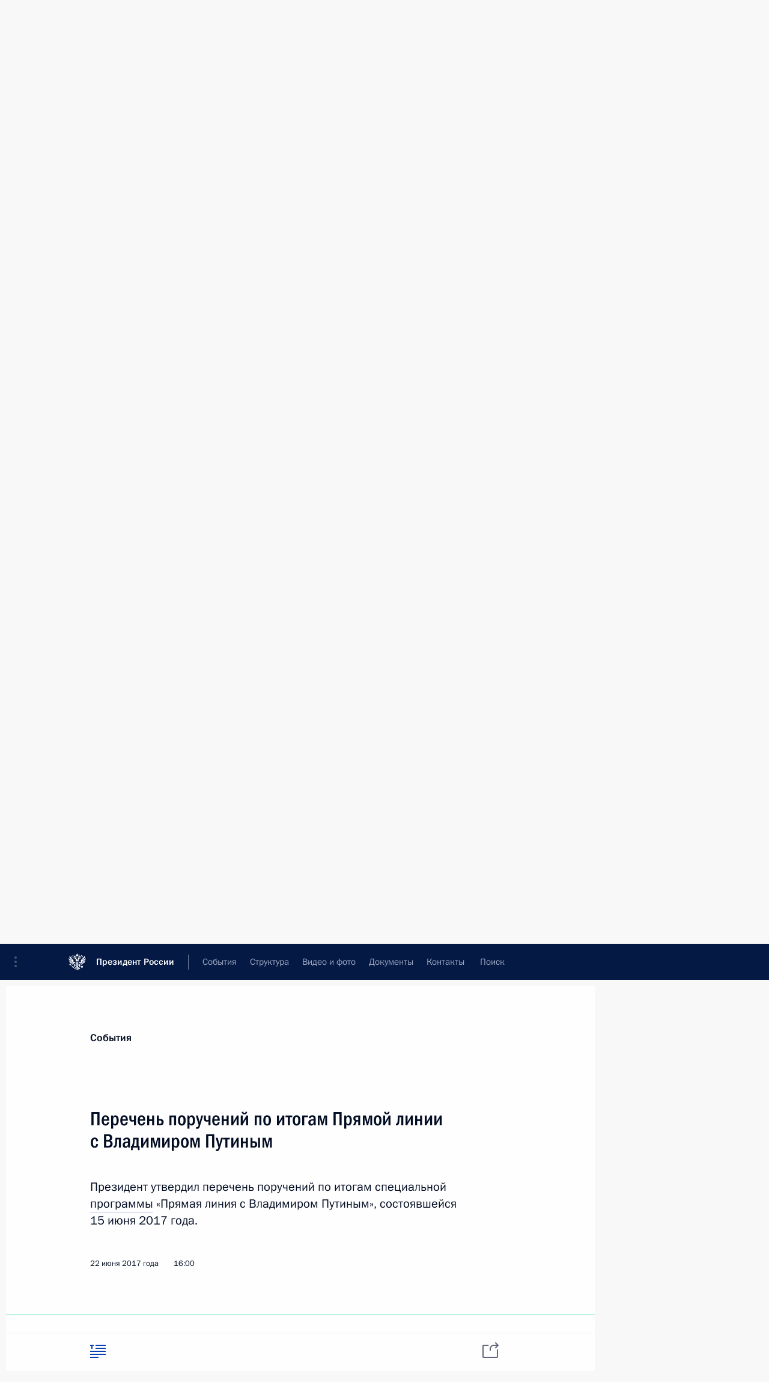

--- FILE ---
content_type: text/html; charset=UTF-8
request_url: http://kremlin.ru/catalog/persons/69/events/54858
body_size: 16532
content:
<!doctype html> <!--[if lt IE 7 ]> <html class="ie6" lang="ru"> <![endif]--> <!--[if IE 7 ]> <html class="ie7" lang="ru"> <![endif]--> <!--[if IE 8 ]> <html class="ie8" lang="ru"> <![endif]--> <!--[if IE 9 ]> <html class="ie9" lang="ru"> <![endif]--> <!--[if gt IE 8]><!--> <html lang="ru" class="no-js" itemscope="itemscope" xmlns="http://www.w3.org/1999/xhtml" itemtype="http://schema.org/ItemPage" prefix="og: http://ogp.me/ns# video: http://ogp.me/ns/video# ya: http://webmaster.yandex.ru/vocabularies/"> <!--<![endif]--> <head> <meta charset="utf-8"/> <title itemprop="name">Перечень поручений по итогам Прямой линии с Владимиром Путиным • Президент России</title> <meta name="description" content="Президент утвердил перечень поручений по итогам специальной программы «Прямая линия с Владимиром Путиным», состоявшейся 15 июня 2017 года."/> <meta name="keywords" content="Поручения ,Поручения Президента"/> <meta itemprop="inLanguage" content="ru"/> <meta name="msapplication-TileColor" content="#091a42"> <meta name="theme-color" content="#ffffff"> <meta name="theme-color" content="#091A42" />  <meta name="viewport" content="width=device-width,initial-scale=1,minimum-scale=0.7,ya-title=#061a44"/>  <meta name="apple-mobile-web-app-capable" content="yes"/> <meta name="apple-mobile-web-app-title" content="Президент России"/> <meta name="format-detection" content="telephone=yes"/> <meta name="apple-mobile-web-app-status-bar-style" content="default"/>  <meta name="msapplication-TileColor" content="#061a44"/> <meta name="msapplication-TileImage" content="/static/mstile-144x144.png"/> <meta name="msapplication-allowDomainApiCalls" content="true"/> <meta name="msapplication-starturl" content="/"/> <meta name="theme-color" content="#061a44"/> <meta name="application-name" content="Президент России"/>   <meta property="og:site_name" content="Президент России"/>  <meta name="twitter:site" content="@KremlinRussia"/>   <meta property="og:type" content="article"/>  <meta property="og:title" content="Перечень поручений по итогам Прямой линии с Владимиром Путиным"/> <meta property="og:description" content="Президент утвердил перечень поручений по итогам специальной программы «Прямая линия с Владимиром Путиным», состоявшейся 15 июня 2017 года."/> <meta property="og:url" content="http://kremlin.ru/acts/assignments/orders/54858"/>     <meta property="ya:ovs:adult" content="false"/>  <meta property="ya:ovs:upload_date" content="2017-06-22"/>      <meta name="twitter:card" content="summary"/>   <meta name="twitter:description" content="Президент утвердил перечень поручений по итогам специальной программы «Прямая линия с Владимиром Путиным», состоявшейся 15 июня 2017 года."/> <meta name="twitter:title" content="Перечень поручений по итогам Прямой линии с Владимиром Путиным"/>           <link rel="icon" type="image/png" href="/static/favicon-32x32.png" sizes="32x32"/>   <link rel="icon" type="image/png" href="/static/favicon-96x96.png" sizes="96x96"/>   <link rel="icon" type="image/png" href="/static/favicon-16x16.png" sizes="16x16"/>    <link rel="icon" type="image/png" href="/static/android-chrome-192x192.png" sizes="192x192"/> <link rel="manifest" href="/static/ru/manifest.json"/>         <link rel="apple-touch-icon" href="/static/apple-touch-icon-57x57.png" sizes="57x57"/>   <link rel="apple-touch-icon" href="/static/apple-touch-icon-60x60.png" sizes="60x60"/>   <link rel="apple-touch-icon" href="/static/apple-touch-icon-72x72.png" sizes="72x72"/>   <link rel="apple-touch-icon" href="/static/apple-touch-icon-76x76.png" sizes="76x76"/>   <link rel="apple-touch-icon" href="/static/apple-touch-icon-114x114.png" sizes="114x114"/>   <link rel="apple-touch-icon" href="/static/apple-touch-icon-120x120.png" sizes="120x120"/>   <link rel="apple-touch-icon" href="/static/apple-touch-icon-144x144.png" sizes="144x144"/>   <link rel="apple-touch-icon" href="/static/apple-touch-icon-152x152.png" sizes="152x152"/>   <link rel="apple-touch-icon" href="/static/apple-touch-icon-180x180.png" sizes="180x180"/>               <link rel="stylesheet" type="text/css" media="all" href="/static/css/screen.css?ba15e963ac"/> <link rel="stylesheet" href="/static/css/print.css" media="print"/>  <!--[if lt IE 9]> <link rel="stylesheet" href="/static/css/ie8.css"/> <script type="text/javascript" src="/static/js/vendor/html5shiv.js"></script> <script type="text/javascript" src="/static/js/vendor/respond.src.js"></script> <script type="text/javascript" src="/static/js/vendor/Konsole.js"></script> <![endif]--> <!--[if lte IE 9]> <link rel="stylesheet" href="/static/css/ie9.css"/> <script type="text/javascript" src="/static/js/vendor/ierange-m2.js"></script> <![endif]--> <!--[if lte IE 6]> <link rel="stylesheet" href="/static/css/ie6.css"/> <![endif]--> <link rel="alternate" type="text/html" hreflang="en" href="http://en.kremlin.ru/catalog/persons/69/events/54858"/>   <link rel="author" href="/about"/> <link rel="home" href="/"/> <link rel="search" href="/opensearch.xml" title="Президент России" type="application/opensearchdescription+xml"/> <link rel="canonical" href="http://kremlin.ru/acts/assignments/orders/54858" /> <script type="text/javascript">
window.config = {staticUrl: '/static/',mediaUrl: 'http://static.kremlin.ru/media/',internalDomains: 'kremlin.ru|uznai-prezidenta.ru|openkremlin.ru|президент.рф|xn--d1abbgf6aiiy.xn--p1ai'};
</script></head> <body class=" is-reading"> <div class="header" itemscope="itemscope" itemtype="http://schema.org/WPHeader" role="banner"> <div class="topline topline__menu"> <a class="topline__toggleaside" accesskey="=" aria-label="Меню портала" role="button" href="#sidebar" title="Меню портала"><i></i></a> <div class="topline__in"> <a href="/" class="topline__head" rel="home" accesskey="1" data-title="Президент России"> <i class="topline__logo"></i>Президент России</a> <div class="topline__togglemore" data-url="/mobile-menu"> <i class="topline__togglemore_button"></i> </div> <div class="topline__more"> <nav aria-label="Основное меню"> <ul class="nav"><li class="nav__item" itemscope="itemscope" itemtype="http://schema.org/SiteNavigationElement"> <a href="/events/president/news" class="nav__link is-active" accesskey="2" itemprop="url"><span itemprop="name">События</span></a> </li><li class="nav__item" itemscope="itemscope" itemtype="http://schema.org/SiteNavigationElement"> <a href="/structure/president" class="nav__link" accesskey="3" itemprop="url"><span itemprop="name">Структура</span></a> </li><li class="nav__item" itemscope="itemscope" itemtype="http://schema.org/SiteNavigationElement"> <a href="/multimedia/video" class="nav__link" accesskey="4" itemprop="url"><span itemprop="name">Видео и фото</span></a> </li><li class="nav__item" itemscope="itemscope" itemtype="http://schema.org/SiteNavigationElement"> <a href="/acts/news" class="nav__link" accesskey="5" itemprop="url"><span itemprop="name">Документы</span></a> </li><li class="nav__item" itemscope="itemscope" itemtype="http://schema.org/SiteNavigationElement"> <a href="/contacts" class="nav__link" accesskey="6" itemprop="url"><span itemprop="name">Контакты</span></a> </li> <li class="nav__item last" itemscope="itemscope" itemtype="http://schema.org/SiteNavigationElement"> <a class="nav__link nav__link_search" href="/search" accesskey="7" itemprop="url" title="Глобальный поиск по сайту"> <span itemprop="name">Поиск</span> </a> </li>  </ul> </nav> </div> </div> </div>  <div class="search"> <ul class="search__filter"> <li class="search__filter__item is-active"> <a class="search_without_filter">Искать на сайте</a> </li>   <li class="search__filter__item bank_docs"><a href="/acts/bank">или по банку документов</a></li>  </ul> <div class="search__in">   <form name="search" class="form search__form simple_search" method="get" action="/search" tabindex="-1" role="search" aria-labelledby="search__form__input__label"> <fieldset>  <legend> <label for="search__form__input" class="search__title_main" id="search__form__input__label">Введите запрос для поиска</label> </legend>  <input type="hidden" name="section" class="search__section_value"/> <input type="hidden" name="since" class="search__since_value"/> <input type="hidden" name="till" class="search__till_value"/> <span class="form__field input_wrapper"> <input type="text" name="query" class="search__form__input" id="search__form__input" lang="ru" accesskey="-"  required="required" size="74" title="Введите запрос для поиска" autocomplete="off" data-autocomplete-words-url="/_autocomplete/words" data-autocomplete-url="/_autocomplete"/> <i class="search_icon"></i> <span class="text_overflow__limiter"></span> </span> <span class="form__field button__wrapper">  <button id="search-simple-search-button" class="submit search__form__button">Найти</button> </span> </fieldset> </form>     <form name="doc_search" class="form search__form docs_search" method="get" tabindex="-1" action="/acts/bank/search"> <fieldset> <legend> Поиск по документам </legend>  <div class="form__field form__field_medium"> <label for="doc_search-title-or-number-input"> Название документа или его номер </label> <input type="text" name="title" id="doc_search-title-or-number-input" class="input_doc"  lang="ru" autocomplete="off"/> </div> <div class="form__field form__field_medium"> <label for="doc_search-text-input">Текст в документе</label> <input type="text" name="query" id="doc_search-text-input"  lang="ru"/> </div> <div class="form__field form__fieldlong"> <label for="doc_search-type-select">Вид документа</label> <div class="select2_wrapper"> <select id="doc_search-type-select" name="type" class="select2 dropdown_select"> <option value="" selected="selected"> Все </option>  <option value="3">Указ</option>  <option value="4">Распоряжение</option>  <option value="5">Федеральный закон</option>  <option value="6">Федеральный конституционный закон</option>  <option value="7">Послание</option>  <option value="8">Закон Российской Федерации о поправке к Конституции Российской Федерации</option>  <option value="1">Кодекс</option>  </select> </div> </div> <div class="form__field form__field_halflonger"> <label id="doc_search-force-label"> Дата вступления в силу...</label>   <div class="search__form__date period">      <a href="#" role="button" aria-describedby="doc_search-force-label" class="dateblock" data-target="#doc_search-force_since-input" data-min="1991-01-01" data-max="2028-10-21" data-value="2026-01-25" data-start-value="1991-01-01" data-end-value="2028-10-21" data-range="true">  </a> <a class="clear_date_filter hidden" href="#clear" role="button" aria-label="Сбросить дату"><i></i></a> </div>  <input type="hidden" name="force_since" id="doc_search-force_since-input" /> <input type="hidden" name="force_till" id="doc_search-force_till-input" />      </div> <div class="form__field form__field_halflonger"> <label>или дата принятия</label>   <div class="search__form__date period">      <a href="#" role="button" aria-describedby="doc_search-date-label" class="dateblock" data-target="#doc_search-date_since-input" data-min="1991-01-01" data-max="2026-01-25" data-value="2026-01-25" data-start-value="1991-01-01" data-end-value="2026-01-25" data-range="true">  </a> <a class="clear_date_filter hidden" href="#clear" role="button" aria-label="Сбросить дату"><i></i></a> </div>  <input type="hidden" name="date_since" id="doc_search-date_since-input" /> <input type="hidden" name="date_till" id="doc_search-date_till-input" />      </div> <div class="form__field form__fieldshort"> <button type="submit" class="submit search__form__button"> Найти документ </button> </div> </fieldset> <div class="pravo_link">Официальный портал правовой информации <a href="http://pravo.gov.ru/" target="_blank">pravo.gov.ru</a> </div> </form>   </div> </div>  <div class="topline_nav_mobile"></div>  </div> <div class="main-wrapper"> <div class="subnav-view" role="complementary" aria-label="Дополнительное меню"></div> <div class="wrapsite"> <div class="content-view" role="main"></div><div class="footer" id="footer" itemscope="itemscope" itemtype="http://schema.org/WPFooter"> <div class="footer__in"> <div role="complementary" aria-label="Карта портала"> <div class="footer__mobile"> <a href="/"> <i class="footer__logo_mob"></i> <div class="mobile_title">Президент России</div> <div class="mobile_caption">Версия официального сайта для мобильных устройств</div> </a> </div> <div class="footer__col col_mob"> <h2 class="footer_title">Разделы сайта Президента<br/>России</h2> <ul class="footer_list nav_mob"><li class="footer_list_item" itemscope="itemscope" itemtype="http://schema.org/SiteNavigationElement"> <a href="/events/president/news"  class="is-active" itemprop="url"> <span itemprop="name">События</span> </a> </li> <li class="footer_list_item" itemscope="itemscope" itemtype="http://schema.org/SiteNavigationElement"> <a href="/structure/president"  itemprop="url"> <span itemprop="name">Структура</span> </a> </li> <li class="footer_list_item" itemscope="itemscope" itemtype="http://schema.org/SiteNavigationElement"> <a href="/multimedia/video"  itemprop="url"> <span itemprop="name">Видео и фото</span> </a> </li> <li class="footer_list_item" itemscope="itemscope" itemtype="http://schema.org/SiteNavigationElement"> <a href="/acts/news"  itemprop="url"> <span itemprop="name">Документы</span> </a> </li> <li class="footer_list_item" itemscope="itemscope" itemtype="http://schema.org/SiteNavigationElement"> <a href="/contacts"  itemprop="url"> <span itemprop="name">Контакты</span> </a> </li>  <li class="footer__search footer_list_item footer__search_open" itemscope="itemscope" itemtype="http://schema.org/SiteNavigationElement"> <a href="/search" itemprop="url"> <i></i> <span itemprop="name">Поиск</span> </a> </li> <li class="footer__search footer_list_item footer__search_hidden" itemscope="itemscope" itemtype="http://schema.org/SiteNavigationElement"> <a href="/search" itemprop="url"> <i></i> <span itemprop="name">Поиск</span> </a> </li> <li class="footer__smi footer_list_item" itemscope="itemscope" itemtype="http://schema.org/SiteNavigationElement"> <a href="/press/announcements" itemprop="url" class="is-special"><i></i><span itemprop="name">Для СМИ</span></a> </li> <li class="footer_list_item" itemscope="itemscope" itemtype="http://schema.org/SiteNavigationElement"> <a href="/subscribe" itemprop="url"><i></i><span itemprop="name">Подписаться</span></a> </li> <li class="footer_list_item hidden_mob" itemscope="itemscope" itemtype="http://schema.org/SiteNavigationElement"> <a href="/catalog/glossary" itemprop="url" rel="glossary"><span itemprop="name">Справочник</span></a> </li> </ul> <ul class="footer_list"> <li class="footer__special" itemscope="itemscope" itemtype="http://schema.org/SiteNavigationElement"> <a href="http://special.kremlin.ru/events/president/news" itemprop="url" class="is-special no-warning"><i></i><span itemprop="name">Версия для людей с ограниченными возможностями</span></a> </li> </ul> <ul class="footer_list nav_mob"> <li itemscope="itemscope" itemtype="http://schema.org/SiteNavigationElement" class="language footer_list_item">   <a href="http://en.kremlin.ru/catalog/persons/69/events/54858" rel="alternate" hreflang="en" itemprop="url" class=" no-warning"> <span itemprop="name"> English </span> </a> <meta itemprop="inLanguage" content="en"/>   </li> </ul> </div> <div class="footer__col"> <h2 class="footer_title">Информационные ресурсы<br/>Президента России</h2> <ul class="footer_list"> <li class="footer__currentsite footer_list_item" itemscope="itemscope" itemtype="http://schema.org/SiteNavigationElement"> <a href="/" itemprop="url">Президент России<span itemprop="name">Текущий ресурс</span> </a> </li> <li class="footer_list_item"> <a href="http://kremlin.ru/acts/constitution" class="no-warning">Конституция России</a> </li> <li class="footer_list_item"> <a href="http://flag.kremlin.ru/" class="no-warning" rel="external">Государственная символика</a> </li> <li class="footer_list_item"> <a href="https://letters.kremlin.ru/" class="no-warning" rel="external">Обратиться к Президенту</a> </li>  <li class="footer_list_item"> <a href="http://kids.kremlin.ru/" class="no-warning" rel="external"> Президент России —<br/>гражданам школьного возраста </a> </li> <li class="footer_list_item"> <a href="http://tours.kremlin.ru/" class="no-warning" rel="external">Виртуальный тур по<br/>Кремлю</a> </li>  <li class="footer_list_item"> <a href="http://putin.kremlin.ru/" class="no-warning" rel="external">Владимир Путин —<br/>личный сайт</a> </li>  <li class="footer_list_item"> <a href="http://nature.kremlin.ru" class="no-warning" rel="external"> Дикая природа России </a> </li>  </ul> </div> <div class="footer__col"> <h2 class="footer_title">Официальные сетевые ресурсы<br/>Президента России</h2> <ul class="footer_list"> <li class="footer_list_item"> <a href="https://t.me/news_kremlin" rel="me" target="_blank">Telegram-канал</a> </li>  <li class="footer_list_item"> <a href="https://max.ru/news_kremlin" rel="me" target="_blank"> MAX </a> </li> <li class="footer_list_item"> <a href="https://vk.com/kremlin_news" rel="me" target="_blank"> ВКонтакте </a> </li>  <li class="footer_list_item"> <a href="https://rutube.ru/u/kremlin/" rel="me" target="_blank">Rutube</a> </li> <li class="footer_list_item"> <a href="http://www.youtube.ru/user/kremlin" rel="me" target="_blank">YouTube</a> </li> </ul> </div>  <div class="footer__col footer__col_last"> <h2 class="footer_title">Правовая и техническая информация</h2> <ul class="footer_list technical_info"> <li class="footer_list_item" itemscope="itemscope" itemtype="http://schema.org/SiteNavigationElement"> <a href="/about" itemprop="url"> <span itemprop="name">О портале</span> </a> </li> <li class="footer_list_item" itemscope="itemscope" itemtype="http://schema.org/SiteNavigationElement"> <a href="/about/copyrights" itemprop="url"><span itemprop="name">Об использовании информации сайта</span></a> </li> <li class="footer_list_item" itemscope="itemscope" itemtype="http://schema.org/SiteNavigationElement"> <a href="/about/privacy" itemprop="url"><span itemprop="name">О персональных данных пользователей</span></a> </li> <li class="footer_list_item" itemscope="itemscope" itemtype="http://schema.org/SiteNavigationElement"> <a href="/contacts#mailto" itemprop="url"><span itemprop="name">Написать в редакцию</span></a> </li> </ul> </div> </div> <div role="contentinfo"> <div class="footer__license"> <p>Все материалы сайта доступны по лицензии:</p> <p><a href="http://creativecommons.org/licenses/by/4.0/deed.ru" hreflang="ru" class="underline" rel="license" target="_blank">Creative Commons Attribution 4.0 International</a></p> </div> <div class="footer__copy"><span class="flag_white">Администрация </span><span class="flag_blue">Президента России</span><span class="flag_red">2026 год</span> </div> </div> <div class="footer__logo"></div> </div> </div> </div> </div> <div class="gallery__wrap"> <div class="gallery__overlay"></div> <div class="gallery" role="complementary" aria-label="Полноэкранная галерея"></div> </div> <div class="read" role="complementary" aria-label="Материал для чтения" data-href="http://kremlin.ru/catalog/persons/69/events/54858" data-stream-url="/catalog/persons/69/events/by-date/22.06.2017"> <div class="read__close_wrapper"> <a href="/catalog/persons/69/events/by-date/22.06.2017" class="read__close" title="Нажмите Esc, чтобы закрыть"><i></i></a> </div> <div class="read__scroll" role="tabpanel"> <article class="read__in hentry h-entry" itemscope="itemscope" itemtype="http://schema.org/NewsArticle" id="event-54858" role="document" aria-describedby="read-lead"> <div class="read__content"> <div class="read__top">  <div class="width_limiter"> <a href="/events/president/news" class="read__categ" rel="category" data-info="Открыть">События</a> <h1 class="entry-title p-name" itemprop="name">Перечень поручений по итогам Прямой линии с Владимиром Путиным</h1> <div class="read__lead entry-summary p-summary" itemprop="description" role="heading" id="read-lead">  <div><p>Президент утвердил перечень поручений по итогам специальной <a href="http://kremlin.ru/events/president/news/54790">программы</a> «Прямая
линия с Владимиром Путиным», состоявшейся 15 июня 2017 года.</p></div>   </div> <div class="read__meta"><time class="read__published" datetime="2017-06-22" itemprop="datePublished">22 июня 2017 года</time>  <div class="read__time">16:00</div>   <meta itemprop="inLanguage" content="ru"/> </div> </div> </div> <div class="entry-content e-content read__internal_content" itemprop="articleBody">  <p class="assignment_0">1. Правительству Российской Федерации:</p><p class="assignment_0">а) с учётом ранее данных поручений представить
предложения по совершенствованию оплаты труда молодых учителей
в рамках создания национальной системы учительского роста в целях уменьшения
разрыва между уровнем доходов молодых специалистов и уровнем доходов
специалистов, имеющих стаж педагогической работы.</p><p class="assignment_0">Срок – 1 сентября 2017 г.;</p><p class="assignment_1">б) с учётом ранее данных поручений дополнительно
рассмотреть вопрос об увеличении объёма бюджетных ассигнований
региональных дорожных фондов за счёт перераспределения между бюджетами
бюджетной системы Российской Федерации средств, получаемых от акцизов
на автомобильный бензин, прямогонный бензин, дизельное топливо, моторные
масла для дизельных и карбюраторных (инжекторных) двигателей, производимых
на территории Российской Федерации.</p><p class="assignment_1">Доклад – до 1 сентября 2017 г.;</p><p class="assignment_2">в) ускорить осуществление государственного
кадастрового учёта земельных участков, расположенных на территориях
субъектов Российской Федерации, входящих в состав Дальневосточного
федерального округа, и внесение сведений о них в Единый
государственный реестр недвижимости, а также обеспечить достоверность
данных, содержащихся на официальном сайте федеральной информационной
системы для предоставления гражданам таких земельных участков, его
бесперебойную работу и внесение в законодательство Российской
Федерации изменений, предусматривающих упрощение механизма их предоставления.</p><p class="assignment_2">Срок – 31 декабря 2017 г.;</p><p class="assignment_4">г) определить возможное количество граждан, жилые дома
и иные объекты капитального строительства которых полностью или частично
расположены в зонах минимально допустимых расстояний от магистральных
трубопроводов, и граждан, в отношении которых поданы исковые
заявления о сносе указанных объектов или получены соответствующие судебные
решения, в том числе исполненные;</p><p class="assignment_5">д) представить предложения о возможности
и условиях дальнейшего использования жилых домов и объектов
капитального строительства, указанных в подпункте «г» настоящего пункта,
и разработать механизмы их реализации.</p><p class="assignment_5">Срок – 1 сентября 2017 г.;</p><p class="assignment_6">е) издать нормативные правовые акты, направленные
на совершенствование деятельности управляющих компаний в сфере
жилищно-коммунального хозяйства и её контроля.</p><p class="assignment_6">Срок – 1 декабря 2017 г.;</p><p class="assignment_7">ж) представить предложения, направленные
на своевременную ликвидацию полигонов твёрдых коммунальных отходов
и усиление ответственности организаций, осуществляющих эксплуатацию таких
полигонов.</p><p class="assignment_7">Срок – 15 сентября 2017 г.</p><p class="assignment_7">Ответственный: <a href="/catalog/persons/37/biography" class="person_tag read__tag">Медведев Д.А.<span class="read__tooltip tooltip_person hidden masha-ignore"> <span class="tooltip__close"><i></i></span> <span class="tooltip__image">  <img src="http://static.kremlin.ru/media/events/persons/small/ShGAzXDFvqKP5vzNqAWNPIIWJyZNVIQw.jpg" srcset="http://static.kremlin.ru/media/events/persons/small2x/66RPoAkZquMC438roelDRO8Dn9hzHmQb.jpg 2x" style="background:rgb(204, 212, 233);background:linear-gradient(180deg, #ccd4e9 0%, rgba(204,212,233,0) 100%),linear-gradient(90deg, #24272e 0%, rgba(36,39,46,0) 100%),linear-gradient(270deg, #d9a398 0%, rgba(217,163,152,0) 100%),linear-gradient(0deg, #a5725e 0%, rgba(165,114,94,0) 100%);" width="140" height="140" alt="Медведев Дмитрий Анатольевич"></span> <span class="tooltip__text"> <span class="tooltip_title tooltip_link" data-href="/catalog/persons/37/biography">Медведев Дмитрий Анатольевич</span><span class="tooltip_description_dark">Заместитель Председателя Совета Безопасности</span></span> </span></a></p><p>2. Контрольному управлению Президента Российской
Федерации провести проверку:</p><p>а) соблюдения прав отдельных категорий граждан:</p><p>на оказание государственной социальной помощи
по бесплатному обеспечению лекарственными препаратами на территории
Орловской области;</p><p>на получение социальной поддержки
в соответствии с законодательством Российской Федерации
на территории Самарской области;</p><p>б) обеспеченности жилыми помещениями сотрудников
полиции, в том числе участковых уполномоченных полиции, проходящих службу
на территории Ханты-Мансийского автономного округа;</p><p>в) формирования размера заработной платы
и показателей средней заработной платы работников федерального
государственного унитарного предприятия «Почта России» по субъектам Российской
Федерации.</p><p>Доклад – до 1 октября 2017 г.</p><p>Ответственный: <a href="/catalog/persons/23/biography" class="person_tag read__tag">Чуйченко К.А.<span class="read__tooltip tooltip_person hidden masha-ignore"> <span class="tooltip__close"><i></i></span> <span class="tooltip__image">  <img src="http://static.kremlin.ru/media/events/persons/small/JAActcW0rjU.jpeg" srcset="http://static.kremlin.ru/media/events/persons/small2x/ZmOCAyqtn6g.jpeg 2x" style="background:rgb(205, 224, 243);background:linear-gradient(270deg, #cde0f3 0%, rgba(205,224,243,0) 100%),linear-gradient(90deg, #2f323b 0%, rgba(47,50,59,0) 100%),linear-gradient(180deg, #4f5675 0%, rgba(79,86,117,0) 100%),linear-gradient(0deg, #bc8375 0%, rgba(188,131,117,0) 100%);" width="140" height="140" alt="Чуйченко Константин Анатольевич"></span> <span class="tooltip__text"> <span class="tooltip_title tooltip_link" data-href="/catalog/persons/23/biography">Чуйченко Константин Анатольевич</span><span class="tooltip_description_dark">Министр юстиции Российской Федерации</span></span> </span></a></p><p class="assignment_8">3. Правительству Российской Федерации совместно
с Правительством Мурманской области принять необходимые меры для оказания
доступной медицинской помощи населению г. Апатиты.</p><p class="assignment_8">Доклад – до 15 августа 2017 г.</p><p class="assignment_8">Ответственные: Медведев Д.А., <a href="http://kremlin.ru/catalog/persons/342/events">Ковтун М.В.</a></p><p class="assignment_9">4. Правительству Российской Федерации совместно
с Правительством Иркутской области и Правительством Республики
Бурятия с учётом ранее данных поручений завершить корректировку границ
водоохранной зоны озера Байкал в целях обеспечения жизнедеятельности
населения в границах центральной экологической зоны Байкальской природной
территории и развития туризма.</p><p class="assignment_9">Срок –1 марта 2018 г.</p><p class="assignment_9">Ответственные: Медведев Д.А., <a href="http://kremlin.ru/catalog/persons/463/events">Левченко С.Г.</a>, <a href="http://kremlin.ru/catalog/persons/505/events">Цыденов А.С.</a></p><p class="assignment_10">5. Правительству Российской Федерации совместно
с высшими должностными лицами (руководителями высших исполнительных
органов государственной власти) субъектов Российской Федерации:</p><p class="assignment_10">а) рассмотреть вопрос об источниках финансового
обеспечения предоставления услуги транспортировки пациентов, страдающих
хронической почечной недостаточностью, от места их фактического проживания
до места получения медицинской помощи методом заместительной почечной
терапии (гемодиализ) и обратно.</p><p class="assignment_10">Доклад – до 1 ноября 2017 г.;</p><p class="assignment_11">б) определить количество граждан, проживающих
в не предназначенных для этого строениях, созданных в период
промышленного освоения районов Восточной Сибири и Дальнего Востока,
и утвердить комплекс мер по их переселению в новые жилые
помещения, предусмотрев источники финансирования.</p><p class="assignment_11">Срок – 1 ноября 2017 г.</p><p class="assignment_11">Ответственные: Медведев Д.А., высшие должностные лица
(руководители высших исполнительных органов государственной власти) субъектов
Российской Федерации.</p><p class="assignment_12">6. Генеральной прокуратуре Российской Федерации
и Счётной палате Российской Федерации обеспечить проведение проверок
в отношении использования бюджетных ассигнований федерального бюджета,
предусмотренных на финансовое обеспечение мероприятий, связанных
с ликвидацией последствий природных пожаров, произошедших в 2015 году
на территории Забайкальского края, и паводка, вызванного сильными
дождями, прошедшими в мае 2017 г. на территории Ставропольского
края, в том числе на финансовое обеспечение социальной поддержки
граждан, жилые помещения которых были утрачены или повреждены, а также на оказание
гражданам единовременной материальной помощи и финансовой помощи
в связи с частичной или полной утратой ими имущества первой
необходимости.</p><p class="assignment_12">Срок – 15 июля 2017 г.</p><p class="assignment_12">Ответственные: <a href="http://kremlin.ru/catalog/persons/69/events">Чайка Ю.Я.</a>, <a href="/catalog/persons/78/biography" class="person_tag read__tag">Голикова Т.А.<span class="read__tooltip tooltip_person hidden masha-ignore"> <span class="tooltip__close"><i></i></span> <span class="tooltip__image">  <img src="http://static.kremlin.ru/media/events/persons/small/ythig8Q9sQdAwqlNFGzIZXLL4Mio8KLg.jpg" srcset="http://static.kremlin.ru/media/events/persons/small2x/hF8qfSPuUkxKO4xgCQ8Srmq72WfULlcl.jpg 2x" style="background:rgb(161, 154, 135);background:linear-gradient(0deg, #a19a87 0%, rgba(161,154,135,0) 100%),linear-gradient(270deg, #6b9098 0%, rgba(107,144,152,0) 100%),linear-gradient(90deg, #7b553e 0%, rgba(123,85,62,0) 100%),linear-gradient(180deg, #513726 0%, rgba(81,55,38,0) 100%);" width="140" height="140" alt="Голикова Татьяна Алексеевна"></span> <span class="tooltip__text"> <span class="tooltip_title tooltip_link" data-href="/catalog/persons/78/biography">Голикова Татьяна Алексеевна</span><span class="tooltip_description_dark">Заместитель Председателя Правительства Российской Федерации</span></span> </span></a></p><p class="assignment_13">7. Генеральной прокуратуре Российской Федерации
совместно с Минприроды России обеспечить осуществление
контрольно-надзорных мероприятий в целях приведения деятельности порта в г. Находке
в соответствие с требованиями законодательства Российской Федерации
в области охраны окружающей среды и при необходимости представить
предложения по внесению изменений в законодательство Российской Федерации.</p><p class="assignment_13">Доклад – до 1 августа 2017 г.</p><p class="assignment_13">Ответственные: Чайка Ю.Я., <a href="http://kremlin.ru/catalog/persons/347/events">Донской С.Е.</a></p><p class="assignment_14">8. Генеральной прокуратуре Российской Федерации
совместно с Росприроднадзором провести проверку деятельности организаций,
обеспечивающих эксплуатацию полигона твёрдых коммунальных отходов
в г. Балашихе.</p><p class="assignment_14">Срок – 1 августа 2017 г.</p><p class="assignment_14">Ответственные: Чайка Ю.Я., Сидоров А.Г.</p><p class="assignment_15">9. Минобороны России рассмотреть совместно
с заинтересованными федеральными органами исполнительной власти вопрос
о возможности увеличения предельного возраста пребывания на военной
службе и представить предложения.</p><p class="assignment_15">Доклад – до 20 декабря 2017 г.</p><p class="assignment_15">Ответственный: <a href="http://kremlin.ru/catalog/persons/90/events">Шойгу С.К.</a></p><p class="assignment_16">10. Минобрнауки России представить предложения
по повышению качества экспертизы учебников, используемых при реализации
имеющих государственную аккредитацию образовательных программ общего
образования, по обновлению этих учебников на регулярной основе,
а также по разработке и применению базовых учебников при
реализации указанных образовательных программ.</p><p class="assignment_16">Доклад – до 1 сентября 2017 г.</p><p class="assignment_16">Ответственный: <a href="http://kremlin.ru/catalog/persons/486/events">Васильева О.Ю.</a></p><p class="assignment_17">11. Рекомендовать высшим должностным лицам
(руководителям высших исполнительных органов государственной власти) субъектов
Российской Федерации с учётом ранее данных поручений провести
корректировку программ, направленных на повышение квалификации медицинских
кадров, проведение оценки уровня их квалификации, поэтапное устранение дефицита
медицинских кадров, а также разработку дифференцированных мер социальной
поддержки медицинских работников, в первую очередь наиболее дефицитных
специальностей, принятых в целях реализации Указа Президента Российской
Федерации от 7 мая 2012 г. № 598 «О совершенствовании
государственной политики в сфере здравоохранения», предусмотрев
в качестве первоочередных мероприятий укомплектование
врачами-специалистами медицинских организаций, оказывающих медицинскую помощь
в амбулаторных условиях.</p><p class="assignment_17">Доклад – до 1 сентября 2017 г.</p><p class="assignment_17">Ответственные: высшие должностные лица (руководители
высших исполнительных органов государственной власти) субъектов Российской
Федерации.</p><p class="assignment_18">12. Правительству Московской области совместно
с Минприроды России обеспечить прекращение деятельности полигона твёрдых
коммунальных отходов в г. Балашихе с его последующей ликвидацией
и рекультивацией.</p><p class="assignment_18">Срок – 22 июля 2017 г.</p><p class="assignment_18">Ответственные: <a href="http://kremlin.ru/catalog/persons/357/events">Воробьёв А.Ю.</a>, Донской С.Е.</p> <div class="read__bottommeta hidden-copy"> <div class="width_limiter">   <div class="read__tags masha-ignore">   <div class="read__tagscol with_hidden_list"> <h3>Темы</h3> <ul class="read__taglist"><li class="p-category"> <a href="/catalog/keywords/91/events" rel="tag"><i></i>Вооружённые Силы </a> </li> <li class="p-category"> <a href="/catalog/keywords/56/events" rel="tag"><i></i>ЖКХ </a> </li> <li class="p-category"> <a href="/catalog/keywords/47/events" rel="tag"><i></i>Здравоохранение </a> </li> <li class="p-category"> <a href="/catalog/keywords/100/events" rel="tag"><i></i>Земельные отношения </a> </li> <li class="p-category hidden"> <a href="/catalog/keywords/59/events" rel="tag"><i></i>Переселение из аварийного жилья </a> </li> <li class="p-category hidden"> <a href="/catalog/keywords/63/events" rel="tag"><i></i>Промышленность </a> </li> <li class="p-category hidden"> <a href="/catalog/keywords/86/events" rel="tag"><i></i>Регионы </a> </li> <li class="p-category hidden"> <a href="/catalog/keywords/87/events" rel="tag"><i></i>Социальная сфера </a> </li> <li class="p-category hidden"> <a href="/catalog/keywords/73/events" rel="tag"><i></i>Школа </a> </li> <li class="p-category hidden"> <a href="/catalog/keywords/89/events" rel="tag"><i></i>Экология </a> </li> <li class="read__tagsmore"><a><i></i>Ещё 6</a> </li>  </ul> </div>   <div class="read__tagscol with_hidden_list"> <h3>Лица</h3> <ul class="read__taglist">  <li> <a href="/catalog/persons/486/events" rel="tag"><i></i>Васильева Ольга Юрьевна</a> </li>  <li> <a href="/catalog/persons/357/events" rel="tag"><i></i>Воробьёв Андрей Юрьевич</a> </li>  <li> <a href="/catalog/persons/78/biography" rel="tag"><i></i>Голикова Татьяна Алексеевна</a> </li>  <li> <a href="/catalog/persons/347/events" rel="tag"><i></i>Донской Сергей Ефимович</a> </li>  <li class="hidden"> <a href="/catalog/persons/342/events" rel="tag"><i></i>Ковтун Марина Васильевна</a> </li>  <li class="hidden"> <a href="/catalog/persons/463/events" rel="tag"><i></i>Левченко Сергей Георгиевич</a> </li>  <li class="hidden"> <a href="/catalog/persons/37/biography" rel="tag"><i></i>Медведев Дмитрий Анатольевич</a> </li>  <li class="hidden"> <a href="/catalog/persons/505/events" rel="tag"><i></i>Цыденов Алексей Самбуевич</a> </li>  <li class="hidden"> <a href="/catalog/persons/69/biography" rel="tag"><i></i>Чайка Юрий Яковлевич</a> </li>  <li class="hidden"> <a href="/catalog/persons/23/biography" rel="tag"><i></i>Чуйченко Константин Анатольевич</a> </li>  <li class="hidden"> <a href="/catalog/persons/90/events" rel="tag"><i></i>Шойгу Сергей Кужугетович</a> </li> <li class="read__tagsmore"><a><i></i>Ещё 7</a> </li>  </ul> </div>  </div>                <div class="read__status masha-ignore"> <div class="width_limiter"> <h3>Статус материала</h3> <p>Опубликован в разделе: <a href="/acts/assignments/orders">Поручения Президента</a><br/> </p><p> Дата публикации:    <time datetime="2017-06-22">22 июня 2017 года, 16:00</time> </p><p class="print_link_wrap"> Ссылка на материал: <a class="print_link" href="http://kremlin.ru/d/54858">kremlin.ru/d/54858</a> </p>  <p> <a class="text_version_link" href="/catalog/persons/69/events/copy/54858" rel="nofollow" target="_blank">Текстовая версия</a> </p>  </div> </div>  </div> </div> </div> </div> </article> </div>    <div class="read__tabs False" role="tablist"> <div class="gradient-shadow"></div> <div class="width_limiter">  <a href="/catalog/persons/69/events/54858" class="tabs_article is-active big with_small_tooltip" title="Текст" aria-label="Текст" role="tab"><i aria-hidden="true"></i> <div class="small_tooltip" aria-hidden="true"><span class="small_tooltip_text">Текст</span></div> </a>       <div class="right_tabs">  <p class="over_tabs"></p> <div class="tabs_share read__share with_small_tooltip" title="Поделиться" role="tab" tabindex="0" aria-expanded="false" onclick="" aria-label="Поделиться"><i aria-hidden="true"></i> <div class="small_tooltip" aria-hidden="true"><span class="small_tooltip_text">Поделиться</span></div> <div class="share_material">   <div class="width_limiter"> <div class="share_where" id="share-permalink">Прямая ссылка на материал</div> <div class="share_link share_link_p" tabindex="0" role="textbox" aria-labelledby="share-permalink"> <span class="material_link" id="material_link">http://kremlin.ru/catalog/persons/69/events/54858</span> </div> <div class="share_where">Поделиться</div> <div class="krln-share_list"> <ul class="share_sites">           <li> <a target="_blank" class="share_to_site no-warning" href="https://www.vk.com/share.php?url=http%3A//kremlin.ru/catalog/persons/69/events/54858&amp;title=%D0%9F%D0%B5%D1%80%D0%B5%D1%87%D0%B5%D0%BD%D1%8C%20%D0%BF%D0%BE%D1%80%D1%83%D1%87%D0%B5%D0%BD%D0%B8%D0%B9%20%D0%BF%D0%BE%C2%A0%D0%B8%D1%82%D0%BE%D0%B3%D0%B0%D0%BC%20%D0%9F%D1%80%D1%8F%D0%BC%D0%BE%D0%B9%20%D0%BB%D0%B8%D0%BD%D0%B8%D0%B8%20%D1%81%C2%A0%D0%92%D0%BB%D0%B0%D0%B4%D0%B8%D0%BC%D0%B8%D1%80%D0%BE%D0%BC%20%D0%9F%D1%83%D1%82%D0%B8%D0%BD%D1%8B%D0%BC&amp;description=%3Cp%3E%D0%9F%D1%80%D0%B5%D0%B7%D0%B8%D0%B4%D0%B5%D0%BD%D1%82%20%D1%83%D1%82%D0%B2%D0%B5%D1%80%D0%B4%D0%B8%D0%BB%20%D0%BF%D0%B5%D1%80%D0%B5%D1%87%D0%B5%D0%BD%D1%8C%20%D0%BF%D0%BE%D1%80%D1%83%D1%87%D0%B5%D0%BD%D0%B8%D0%B9%20%D0%BF%D0%BE%C2%A0%D0%B8%D1%82%D0%BE%D0%B3%D0%B0%D0%BC%20%D1%81%D0%BF%D0%B5%D1%86%D0%B8%D0%B0%D0%BB%D1%8C%D0%BD%D0%BE%D0%B9%20%3Ca%20href%3D%22http%3A//kremlin.ru/events/president/news/54790%22%3E%D0%BF%D1%80%D0%BE%D0%B3%D1%80%D0%B0%D0%BC%D0%BC%D1%8B%3C/a%3E%20%C2%AB%D0%9F%D1%80%D1%8F%D0%BC%D0%B0%D1%8F%0A%D0%BB%D0%B8%D0%BD%D0%B8%D1%8F%20%D1%81%C2%A0%D0%92%D0%BB%D0%B0%D0%B4%D0%B8%D0%BC%D0%B8%D1%80%D0%BE%D0%BC%20%D0%9F%D1%83%D1%82%D0%B8%D0%BD%D1%8B%D0%BC%C2%BB%2C%20%D1%81%D0%BE%D1%81%D1%82%D0%BE%D1%8F%D0%B2%D1%88%D0%B5%D0%B9%D1%81%D1%8F%2015%C2%A0%D0%B8%D1%8E%D0%BD%D1%8F%202017%C2%A0%D0%B3%D0%BE%D0%B4%D0%B0.%3C/p%3E" data-service="vkontakte" rel="nofollow"> ВКонтакте </a> </li> <li> <a target="_blank" class="share_to_site no-warning" href="https://t.me/share/url?url=http%3A//kremlin.ru/catalog/persons/69/events/54858&amp;text=%D0%9F%D0%B5%D1%80%D0%B5%D1%87%D0%B5%D0%BD%D1%8C%20%D0%BF%D0%BE%D1%80%D1%83%D1%87%D0%B5%D0%BD%D0%B8%D0%B9%20%D0%BF%D0%BE%C2%A0%D0%B8%D1%82%D0%BE%D0%B3%D0%B0%D0%BC%20%D0%9F%D1%80%D1%8F%D0%BC%D0%BE%D0%B9%20%D0%BB%D0%B8%D0%BD%D0%B8%D0%B8%20%D1%81%C2%A0%D0%92%D0%BB%D0%B0%D0%B4%D0%B8%D0%BC%D0%B8%D1%80%D0%BE%D0%BC%20%D0%9F%D1%83%D1%82%D0%B8%D0%BD%D1%8B%D0%BC" data-service="vkontakte" rel="nofollow"> Telegram </a> </li> <li> <a target="_blank" class="share_to_site no-warning" href="https://connect.ok.ru/offer?url=http%3A//kremlin.ru/catalog/persons/69/events/54858&amp;title=%D0%9F%D0%B5%D1%80%D0%B5%D1%87%D0%B5%D0%BD%D1%8C%20%D0%BF%D0%BE%D1%80%D1%83%D1%87%D0%B5%D0%BD%D0%B8%D0%B9%20%D0%BF%D0%BE%C2%A0%D0%B8%D1%82%D0%BE%D0%B3%D0%B0%D0%BC%20%D0%9F%D1%80%D1%8F%D0%BC%D0%BE%D0%B9%20%D0%BB%D0%B8%D0%BD%D0%B8%D0%B8%20%D1%81%C2%A0%D0%92%D0%BB%D0%B0%D0%B4%D0%B8%D0%BC%D0%B8%D1%80%D0%BE%D0%BC%20%D0%9F%D1%83%D1%82%D0%B8%D0%BD%D1%8B%D0%BC" data-service="vkontakte" rel="nofollow"> Одноклассники </a> </li> <!-- <li><a target="_blank" class="share_to_site no-warning" href="https://www.twitter.com/share?url=http%3A//kremlin.ru/catalog/persons/69/events/54858&amp;counturl=http%3A//kremlin.ru/catalog/persons/69/events/54858&amp;text=%D0%9F%D0%B5%D1%80%D0%B5%D1%87%D0%B5%D0%BD%D1%8C%20%D0%BF%D0%BE%D1%80%D1%83%D1%87%D0%B5%D0%BD%D0%B8%D0%B9%20%D0%BF%D0%BE%C2%A0%D0%B8%D1%82%D0%BE%D0%B3%D0%B0%D0%BC%20%D0%9F%D1%80%D1%8F%D0%BC%D0%BE%D0%B9%20%D0%BB%D0%B8%D0%BD%D0%B8%D0%B8%20%D1%81%C2%A0%D0%92%D0%BB%D0%B0%D0%B4%D0%B8%D0%BC%D0%B8%D1%80%D0%BE%D0%BC%20%D0%9F%D1%83%D1%82%D0%B8%D0%BD%D1%8B%D0%BC&amp;via=KremlinRussia&amp;lang=ru" data-service="twitter" rel="nofollow">Твиттер</a></li> --> </ul> <ul class="share_sites"> <li> <button  class="no-warning copy_url_button" data-url='http://kremlin.ru/catalog/persons/69/events/54858'> Скопировать ссылку </button> </li> <li><a href="#share-mail" class="share_send_email">Переслать на почту</a></li> </ul> <ul class="share_sites"> <li class="share_print"> <a href="/catalog/persons/69/events/54858/print" class="share_print_label share_print_link no-warning"> <i class="share_print_icon"></i>Распечатать</a> </li> </ul> </div> </div>  <div class="share_mail" id="share-mail"> <div class="width_limiter"> <form method="POST" action="/catalog/persons/69/events/54858/email" class="emailform form"> <div class="share_where">Переслать материал на почту</div> <label class="share_where_small">Просмотр отправляемого сообщения</label> <div class="share_message"> <p class="message_info">Официальный сайт президента России:</p> <p class="message_info">Перечень поручений по итогам Прямой линии с Владимиром Путиным</p> <p class="message_link">http://kremlin.ru/catalog/persons/69/events/54858</p> </div> <div class="form__email"> <label for="email" class="share_where_small">Электронная почта адресата</label> <input type="email" name="mailto" required="required" id="email" autocomplete="on" title="Адрес электронной почты обязателен для заполнения"/> </div> <div class="emailform__act"> <button type="submit" class="submit">Отправить</button> </div> </form> </div> </div>  </div> </div> </div>  </div> </div>   <div class="read__updated">Последнее обновление материала <time datetime="2023-11-02">2 ноября 2023 года, 21:08</time> </div> </div> <div class="wrapsite__outside hidden-print"><div class="wrapsite__overlay"></div></div><div class="sidebar" tabindex="-1" itemscope="itemscope" itemtype="http://schema.org/WPSideBar"> <div class="sidebar__content">    <div class="sidebar_lang">  <div class="sidebar_title_wrapper is-visible"> <h2 class="sidebar_title">Официальные сетевые ресурсы</h2> <h3 class="sidebar_title sidebar_title_caption">Президента России</h3> </div> <div class="sidebar_title_wrapper hidden"> <h2 class="sidebar_title">Official Internet Resources</h2> <h3 class="sidebar_title sidebar_title_caption">of the President of Russia</h3> </div> <span class="sidebar_lang_item sidebar_lang_first"> <a tabindex="-1" rel="alternate" hreflang="ru" itemprop="url" > <span>Русский</span> </a> </span><span class="sidebar_lang_item"> <a tabindex="0" href="http://en.kremlin.ru/catalog/persons/69/events/54858" rel="alternate" hreflang="en" itemprop="url" class="is-active"> <span>English</span> </a> </span> <meta itemprop="inLanguage" content="en"/>   </div> <ul class="sidebar_list">  <li itemscope="itemscope" itemtype="http://schema.org/SiteNavigationElement"> <a href="/press/announcements" class="sidebar__special" itemprop="url" tabindex="0"><span itemprop="name">Для СМИ</span></a> </li> <li itemscope="itemscope" itemtype="http://schema.org/SiteNavigationElement"> <a href="http://special.kremlin.ru/events/president/news" class="sidebar__special no-warning" itemprop="url" tabindex="0"><span itemprop="name">Специальная версия для людей с ограниченными возможностями</span></a> </li>  <li itemscope="itemscope" itemtype="http://schema.org/SiteNavigationElement"> <a href="https://t.me/news_kremlin" class="sidebar__special" itemprop="url" tabindex="0" rel="me" target="_blank" ><span itemprop="name">Telegram-канал</span></a> </li>  <li itemscope="itemscope" itemtype="http://schema.org/SiteNavigationElement"> <a href="https://max.ru/news_kremlin" class="sidebar__special" itemprop="url" tabindex="0" rel="me" target="_blank" ><span itemprop="name"> MAX </span></a> </li> <li itemscope="itemscope" itemtype="http://schema.org/SiteNavigationElement"> <a href="https://vk.com/kremlin_news" class="sidebar__special" itemprop="url" tabindex="0" rel="me" target="_blank" ><span itemprop="name"> ВКонтакте </span></a> </li>  <li itemscope="itemscope" itemtype="http://schema.org/SiteNavigationElement"> <a href="https://rutube.ru/u/kremlin/" class="sidebar__special" itemprop="url" tabindex="0" rel="me" target="_blank" ><span itemprop="name">Rutube</span></a> </li> <li itemscope="itemscope" itemtype="http://schema.org/SiteNavigationElement"> <a href="http://www.youtube.ru/user/kremlin" class="sidebar__special" itemprop="url" tabindex="0" rel="me" target="_blank" ><span itemprop="name">YouTube</span></a> </li> </ul> <ul class="sidebar_list sidebar_list_other"> <li itemscope="itemscope" itemtype="http://schema.org/SiteNavigationElement">  <a href="/" class="no-warning --active-item" itemprop="url" tabindex="0">  <span itemprop="name">Сайт Президента России</span> </a> </li>  <li itemscope="itemscope" itemtype="http://schema.org/SiteNavigationElement">  <a href="/acts/constitution" class="no-warning" itemprop="url" tabindex="0">  <span itemprop="name">Конституция России </span> </a> </li>  <li itemscope="itemscope" itemtype="http://schema.org/SiteNavigationElement">  <a href="http://flag.kremlin.ru/" class="no-warning" itemprop="url" tabindex="0" rel="external">  <span itemprop="name">Государственная символика</span></a> </li> <li itemscope="itemscope" itemtype="http://schema.org/SiteNavigationElement"> <a href="https://letters.kremlin.ru/" class="no-warning" itemprop="url" tabindex="0" rel="external"><span itemprop="name">Обратиться к Президенту</span></a> </li>  <li itemscope="itemscope" itemtype="http://schema.org/SiteNavigationElement"> <a href="http://kids.kremlin.ru/" class="no-warning" itemprop="url" tabindex="0" rel="external"><span itemprop="name"> Президент России — гражданам<br/>школьного возраста </span></a> </li> <li itemscope="itemscope" itemtype="http://schema.org/SiteNavigationElement"> <a href="http://tours.kremlin.ru/" class="no-warning" itemprop="url" tabindex="0" rel="external"><span itemprop="name"> Виртуальный тур по Кремлю </span></a> </li>  <li itemscope="itemscope" itemtype="http://schema.org/SiteNavigationElement">  <a href="http://putin.kremlin.ru/" class="no-warning" itemprop="url" tabindex="0" rel="external">  <span itemprop="name">Владимир Путин — личный сайт</span> </a> </li> <li itemscope="itemscope" itemtype="http://schema.org/SiteNavigationElement"> <a href="http://20.kremlin.ru/" class="no-warning" itemprop="url" tabindex="0" rel="external"><span itemprop="name">Путин. 20 лет</span></a> </li>  <li itemscope="itemscope" itemtype="http://schema.org/SiteNavigationElement"> <a href="http://nature.kremlin.ru/" class="no-warning last-in-focus" itemprop="url" tabindex="0" rel="external"><span itemprop="name"> Дикая природа России </span></a> </li>  </ul> </div> <p class="sidebar__signature">Администрация Президента России<br/>2026 год</p> </div><script type="text/javascript" src="/static/js/app.js?39d4bd2fd8"></script></body> </html>